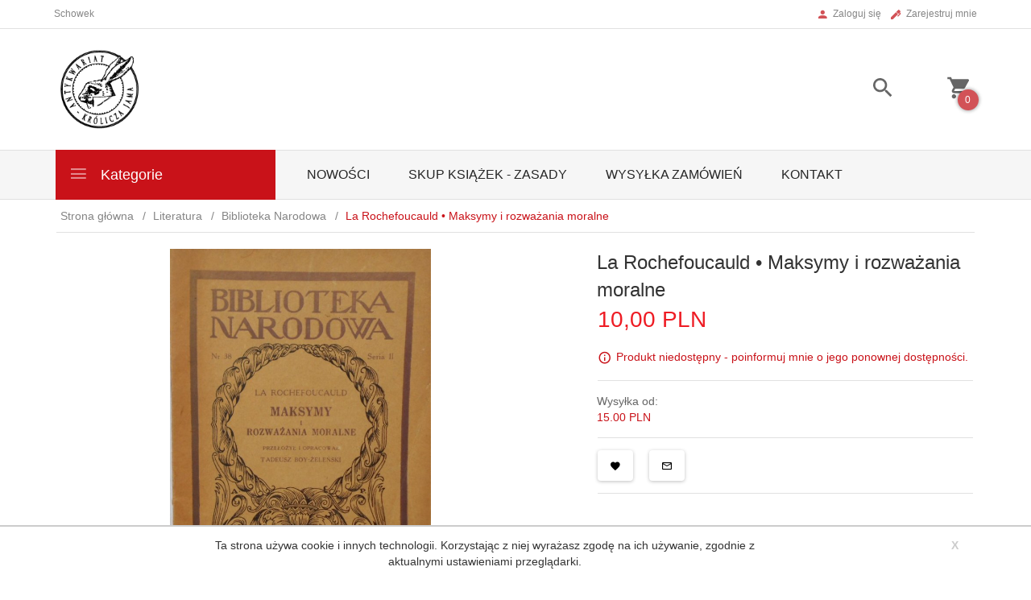

--- FILE ---
content_type: text/html; charset=UTF-8
request_url: https://kroliczajama.pl/ajax/info/mis/
body_size: -14
content:
{"misId":"05ea11abc56ea9483793d32dd7021f88"}